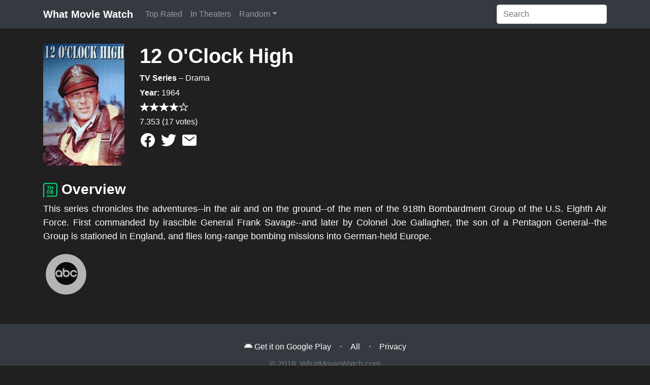

--- FILE ---
content_type: text/html; charset=UTF-8
request_url: https://whatmoviewatch.com/series/13905/12-oclock-high/
body_size: 3226
content:
<!doctype html>
<html lang="en">
  <head>
    <meta charset="utf-8">
    <meta name="viewport" content="width=device-width, initial-scale=1, shrink-to-fit=no">
    
	<link rel="apple-touch-icon" sizes="57x57" href="/apple-icon-57x57.png">
	<link rel="apple-touch-icon" sizes="60x60" href="/apple-icon-60x60.png">
	<link rel="apple-touch-icon" sizes="72x72" href="/apple-icon-72x72.png">
	<link rel="apple-touch-icon" sizes="76x76" href="/apple-icon-76x76.png">
	<link rel="apple-touch-icon" sizes="114x114" href="/apple-icon-114x114.png">
	<link rel="apple-touch-icon" sizes="120x120" href="/apple-icon-120x120.png">
	<link rel="apple-touch-icon" sizes="144x144" href="/apple-icon-144x144.png">
	<link rel="apple-touch-icon" sizes="152x152" href="/apple-icon-152x152.png">
	<link rel="apple-touch-icon" sizes="180x180" href="/apple-icon-180x180.png">
	<link rel="icon" type="image/png" sizes="192x192"  href="/android-icon-192x192.png">
	<link rel="icon" type="image/png" sizes="32x32" href="/favicon-32x32.png">
	<link rel="icon" type="image/png" sizes="96x96" href="/favicon-96x96.png">
	<link rel="icon" type="image/png" sizes="16x16" href="/favicon-16x16.png">
	<link rel="manifest" href="/manifest.json">
	<meta name="msapplication-TileColor" content="#ffffff">
	<meta name="msapplication-TileImage" content="/ms-icon-144x144.png">
	<meta name="theme-color" content="#ffffff">
	
	
	<meta property="og:title" content="12 O'Clock High">
	<meta property="og:description" content="This series chronicles the adventures--in the air and on the ground--of the men of the 918th Bombardment Group of the U.S. Eighth Air Force. First commanded by irascible General Frank Savage--and later by Colonel Joe Gallagher, the son of a Pentagon General--the Group is stationed in England, and flies long-range bombing missions into German-held Europe.">
	<meta property="og:image" content="http://image.tmdb.org/t/p/w500/ocq6H8uIitqJQO4qD1odhRYaEbC.jpg">
	<meta property="og:url" content="https://whatmoviewatch.com/series/13905/12-oclock-high/">
	<meta name="twitter:card" content="summary">

	<meta property="og:site_name" content="What Movie Watch">
	<meta name="twitter:image:alt" content="12 O'Clock High">
	
	<title>12 O'Clock High - What Movie Watch</title>
	<meta name='description' content='This series chronicles the adventures--in the air and on the ground--of the men of the 918th Bombardment Group of the U.S. Eighth Air Force. First commanded by '>
	<script type="module" src="https://unpkg.com/ionicons@7.1.0/dist/ionicons/ionicons.esm.js"></script>
	<script nomodule="" src="https://unpkg.com/ionicons@7.1.0/dist/ionicons/ionicons.js"></script>

    <!-- Bootstrap core CSS -->
	<link rel="stylesheet" href="https://stackpath.bootstrapcdn.com/bootstrap/4.1.3/css/bootstrap.min.css" integrity="sha384-MCw98/SFnGE8fJT3GXwEOngsV7Zt27NXFoaoApmYm81iuXoPkFOJwJ8ERdknLPMO" crossorigin="anonymous">
    <!-- Custom styles for this template -->
    <link href="/css/style.css?v=3" rel="stylesheet">
  </head>

  <body>
	<header>
		<nav class="navbar navbar-expand-lg navbar-dark bg-dark">
		  <div class="container">
			<a class="navbar-brand" href="/">What Movie Watch</a>
			<button class="navbar-toggler" type="button" data-toggle="collapse" data-target="#navbar" aria-controls="navbar" aria-expanded="false" aria-label="Toggle navigation">
			  <span class="navbar-toggler-icon"></span>
			</button>

			<div class="collapse navbar-collapse" id="navbar">
			  <ul class="navbar-nav mr-auto">
					<li class="nav-item ">
						<a class="nav-link" href="/top-rated/" title="Top rated movies and TV series">Top Rated</a>
					</li>
					<li class="nav-item ">
						<a class="nav-link" href="/in-theaters/" title="New movies in theaters">In Theaters</a>
					</li>
					<li class="nav-item  dropdown">
						<a class="nav-link dropdown-toggle" href="/random/" id="dropdown-random" data-toggle="dropdown" aria-haspopup="true" aria-expanded="false" title="Random movie or TV series">Random</a>
						<div class="dropdown-menu bg-dark" aria-labelledby="dropdown-random">
							<a class="dropdown-item" href="/random/movie/" title="Get a random movie">Movie</a>
							<a class="dropdown-item" href="/random/series/" title="Get a random TV series">TV Series</a>
							<a class="dropdown-item" href="/random/" title="Get a random movie or TV series">Any</a>
						</div>
					</li>
			  </ul>
			  <form class="form-inline my-2 my-md-0" action="/search.php">
				<input class="form-control" placeholder="Search" aria-label="Search" type="text" name="q" id="q">
			  </form>
			</div>
		  </div>
		</nav>
    </header>
    
    <main class="container">

  <div class="row movie-detail">
    <div class="movie-img col-12 col-sm-4 col-md-3 col-lg-2">
      <img class="img-responsive" src="https://image.tmdb.org/t/p/w185/ocq6H8uIitqJQO4qD1odhRYaEbC.jpg" alt="12 O'Clock High" />
    </div>
    <div class="movie-info col-12 col-sm-8 col-md-9 col-lg-10">
      <h1>12 O'Clock High</h1>
      <p><strong>TV Series</strong> – Drama</p>
      <p><strong>Year:</strong> 1964</p>
      <p>
        <span class="rating"><ion-icon name="star"></ion-icon><ion-icon name="star"></ion-icon><ion-icon name="star"></ion-icon><ion-icon name="star"></ion-icon><ion-icon name="star-outline"></ion-icon></span>
        <br>7.353 (17 votes)
      </p>
      <p>
		<a class="share-icon facebook" title="Share with Facebook" target="_blank" rel="noopener" href="https://www.facebook.com/sharer/sharer.php?u=https%3A%2F%2Fwhatmoviewatch.com%2Fseries%2F13905%2F12-oclock-high%2F">
            <ion-icon name="logo-facebook"></ion-icon>
        </a>
        <a class="share-icon twitter" title="Share with Twitter" href="https://twitter.com/share?url=https%3A%2F%2Fwhatmoviewatch.com%2Fseries%2F13905%2F12-oclock-high%2F&amp;text=What+Movie+Watch%3A+12+O%27Clock+High+-" target="_blank" rel="noopener">
            <ion-icon name="logo-twitter"></ion-icon>
        </a>
        <a class="share-icon mail" title="Share with email" href="/cdn-cgi/l/email-protection#[base64]" target="_blank" rel="noopener">
            <ion-icon name="mail"></ion-icon>
        </a>
      </p>
    </div>
    <div class="movie-overview col-12">
      <h3><img class="img-responsive attribution" src="/tmdb.png" alt="Powered by The Movie Database" /> Overview</h3>
      <p class="movie-overview">This series chronicles the adventures--in the air and on the ground--of the men of the 918th Bombardment Group of the U.S. Eighth Air Force. First commanded by irascible General Frank Savage--and later by Colonel Joe Gallagher, the son of a Pentagon General--the Group is stationed in England, and flies long-range bombing missions into German-held Europe.</p>
    </div>
	<div class="movie-networks col-12">
		<p>
			<span class="network-container">
        <img src="https://image.tmdb.org/t/p/w45/uuEOGcTrJ9xq8WSI2OGvGFpp9H.png" alt="ABC" title="12 O'Clock High on ABC" />
			</span>
		</p>
    </div>
  </div>    </main> <!-- ./container -->
    
    <footer class="footer">
      <div class="container text-center">
	    <a class="btn" href="https://play.google.com/store/apps/details?id=com.whatmoviewatch" target="_blank" rel="noopener" title="Download What Movie Watch on Google Play"><ion-icon name="logo-android"></ion-icon> Get it on Google Play</a> · 
	    <a href="/all/" class="btn" title="All movies and TV series">All</a> ·
	    <a href="/privacy/" class="btn" title="Privacy policy">Privacy</a>
	    <br>
        <span class="text-muted">&copy; 2018, WhatMovieWatch.com</span>
      </div>
    </footer>
    
    <!-- Bootstrap core JavaScript
    ================================================== -->
    <!-- Placed at the end of the document so the pages load faster -->
	<script data-cfasync="false" src="/cdn-cgi/scripts/5c5dd728/cloudflare-static/email-decode.min.js"></script><script src="https://code.jquery.com/jquery-3.3.1.slim.min.js" integrity="sha384-q8i/X+965DzO0rT7abK41JStQIAqVgRVzpbzo5smXKp4YfRvH+8abtTE1Pi6jizo" crossorigin="anonymous"></script>
	<script src="https://cdnjs.cloudflare.com/ajax/libs/popper.js/1.14.3/umd/popper.min.js" integrity="sha384-ZMP7rVo3mIykV+2+9J3UJ46jBk0WLaUAdn689aCwoqbBJiSnjAK/l8WvCWPIPm49" crossorigin="anonymous"></script>
	<script src="https://stackpath.bootstrapcdn.com/bootstrap/4.1.3/js/bootstrap.min.js" integrity="sha384-ChfqqxuZUCnJSK3+MXmPNIyE6ZbWh2IMqE241rYiqJxyMiZ6OW/JmZQ5stwEULTy" crossorigin="anonymous"></script>
  <script defer src="https://static.cloudflareinsights.com/beacon.min.js/vcd15cbe7772f49c399c6a5babf22c1241717689176015" integrity="sha512-ZpsOmlRQV6y907TI0dKBHq9Md29nnaEIPlkf84rnaERnq6zvWvPUqr2ft8M1aS28oN72PdrCzSjY4U6VaAw1EQ==" data-cf-beacon='{"version":"2024.11.0","token":"73d4173814b14b42bba7192f1632a5b0","r":1,"server_timing":{"name":{"cfCacheStatus":true,"cfEdge":true,"cfExtPri":true,"cfL4":true,"cfOrigin":true,"cfSpeedBrain":true},"location_startswith":null}}' crossorigin="anonymous"></script>
</body>
</html>


--- FILE ---
content_type: text/css
request_url: https://whatmoviewatch.com/css/style.css?v=3
body_size: 689
content:
body{color:#fff;background-color:#202020}
.h1,.h2,.h3,.h4,.h5,.h6,h1,h2,h3,h4,h5,h6{font-weight:900}
.navbar-brand{font-weight:900}
.dropdown-item{color:#fff}
.dropdown-item:focus,.dropdown-item:hover{color:#fff;background-color:rgba(255,255,255,0.2)}
main.container{padding-bottom: 30px}
.img-responsive{max-width:100%}
.row-movie{margin-bottom:15px}
.movie-detail{margin-top:30px}
.attribution{max-height:30px}
.main-title{margin:30px 0}
.movie-info,.movie-img{margin-bottom:30px}
.movie-info p{margin-bottom:5px}
.card-title{max-height: 4rem;overflow: hidden}
.card.bg-dark .card-title a{color: #fff}
.card.bg-dark .card-title a:hover{color: rgba(255,255,255,.5);}
.rating{font-size:larger}
.network-container{width:80px;height:80px;line-height:75px;text-align:center;overflow:hidden;background:#fff;margin:5px;display:inline-block;border-radius:999px;opacity:.67;color:#121212}
.network-container:hover{opacity:1}
.movie-overview{font-size:large;font-weight:300;text-align:justify}
.permalink-icon{font-size: xx-large;color:#fff;margin-right:15px;vertical-align: middle}
.permalink-icon:hover{color:rgba(255,255,255,.5)}
.share-icon{font-size:xx-large;color:#fff}
.share-icon:hover{text-decoration:none}
.share-icon.facebook:hover{color:#3b579d}
.share-icon.twitter:hover{color:#1dcaff}
html{position:relative;min-height:100%}
body{margin-bottom:120px}
.footer{background:#343a40;position:absolute;bottom:0;width:100%;height:120px;line-height:30px; margin-top: 30px;}
.footer .container{position:absolute;top:50%;left:50%;transform:translate(-50%,-50%)}
.footer a:hover{color: rgba(255,255,255,.5);}
.footer a{color:#fff}


--- FILE ---
content_type: image/svg+xml
request_url: https://unpkg.com/ionicons@7.1.0/dist/ionicons/svg/logo-android.svg
body_size: -83
content:
<svg xmlns="http://www.w3.org/2000/svg" class="ionicon" viewBox="0 0 512 512"><path d="M380.91 199l42.47-73.57a8.63 8.63 0 00-3.12-11.76 8.52 8.52 0 00-11.71 3.12l-43 74.52c-32.83-15-69.78-23.35-109.52-23.35s-76.69 8.36-109.52 23.35l-43-74.52a8.6 8.6 0 10-14.88 8.64L131 199C57.8 238.64 8.19 312.77 0 399.55h512c-8.19-86.78-57.8-160.91-131.09-200.55zM138.45 327.65a21.46 21.46 0 1121.46-21.46 21.47 21.47 0 01-21.46 21.46zm235 0A21.46 21.46 0 11395 306.19a21.47 21.47 0 01-21.51 21.46z"/></svg>